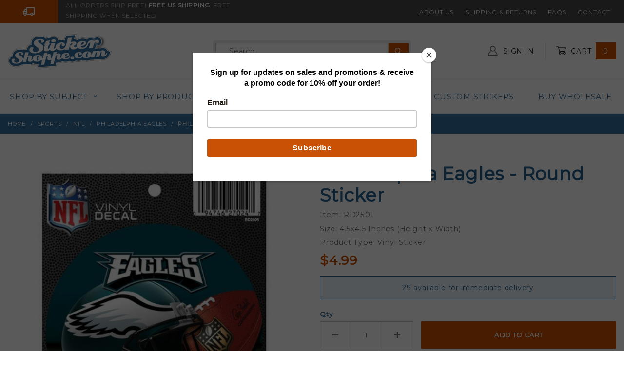

--- FILE ---
content_type: text/html; charset=UTF-8
request_url: https://www.stickershoppe.com/mm5/themes/shadows/extensions/gd-waitlist/gd-waitlist_token.php
body_size: -73
content:
1765701010

--- FILE ---
content_type: application/javascript
request_url: https://www.stickershoppe.com/mm5/themes/shadows/extensions/chaser/chaser.js
body_size: 349
content:
/* ==========================================================================
   GLENDALE DESIGNS ADDED BACK THIS. EXTENSIONS / CHASER 
   ========================================================================== */

/**
 * This extension adds the 'back to top' chaser link on tablet and phone.
 */
 
 
/* Front side HTML: <div id="js-chaser"><span class="u-icon-triangle-up" title="Back to Top"></span></div> */

function backToTop () {
	var chaser = $('#js-chaser')
		windowHeight = $(window).height();

	if (chaser) {
		$(window).scroll(function() {
			if ($(window).scrollTop() >= windowHeight / 2) {
				chaser.fadeIn();
			}
			else {
				chaser.hide();
			};
		});

		chaser.on('click', function () {
			$('html, body').animate({scrollTop: '0px'}, 800);
			console.log("Clicked the chaser");
		});
	};
};
if ($(window).innerWidth() >= 768) {
	var backToTop = new backToTop;
}



--- FILE ---
content_type: application/javascript
request_url: https://www.stickershoppe.com/mm5/themes/shadows/ui/js/theme.min.js
body_size: 1746
content:
/* See theme.js for the working version that is not minified - GD CP */
console.log("Theme JS Loaded. v.2.03c");
var themeFunctionality={init:function(){$.loadScript(theme_path+"extensions/chaser/chaser.js"),$.loadScript(theme_path+"extensions/fasten-header/fasten-header.js"),function(){var a=document.querySelector("[data-hook=\"show-related\"]");if(a){var b=document.querySelector("[data-hook=\""+a.getAttribute("data-target")+"\"]");a.addEventListener("click",function(a){a.preventDefault(),b.classList.toggle("is-open")},!1),document.addEventListener("mousedown",function(c){b.classList.contains("is-open")&&!b.contains(c.target)&&c.target!==a&&(b.classList.toggle("is-open"),c.preventDefault())},!1),window.addEventListener("keydown",function(a){if(!a.defaultPrevented){switch(a.key){case"Escape":b.classList.contains("is-open")&&b.classList.toggle("is-open");break;default:return;}a.preventDefault()}},!0)}}(),function(){$(".x-slick-default").length&&themeFunctionality.sharedFunctions.productsCarousels(".x-slick-default")}(),$.loadScript(theme_path+"extensions/mini-basket/mini-basket.js",function(){miniBasket.init()}),$.loadScript(theme_path+"extensions/navigation/transfigure-navigation.js",function(){$.hook("has-drop-down").transfigureNavigation()}),$.loadScript(theme_path+"extensions/breadcrumbs/collapsing-breadcrumbs.js")},sharedFunctions:{baskCustFields:function(){function a(){$("#updateSpecialRequests").prop("disabled",!0).html("<span class=\"u-icon-settings\"></span> Saving...");var a="",c="";$("#save-giftmessage").length&&(a=encodeURIComponent($("#save-giftmessage").val())),$("#save-order_instructions").length&&(c=encodeURIComponent($("#save-order_instructions").val()));var d="/inc/saveOrderFields.html?order_instructions="+c+"&giftmessage="+a;console.log("jsonURL: "+d),$.get(d,function(a){"1"==a.connected?($("#updateSpecialRequests").prop("disabled",!1).html("Save"),$("#specialRequestMessage").html("<div class=\"x-messages x-messages--info\"><span class=\"u-icon-check\"></span> Saved. Thank you!</div>").show()):($("#updateSpecialRequests").prop("disabled",!1).html("Please Try Again"),$("#specialRequestMessage").html("<div class=\"x-messages x-messages--error\"><span class=\"u-icon-error\"></span> Special Instructions were NOT Saved</div>").show()),clearTimeout(b),b=setTimeout(function(){$("#specialRequestMessage").fadeToggle()},3700)})}var b;$("#updateSpecialRequests").on("click",function(){a()}),$("#custOrderFields input[type=text], #custOrderFields input[type=date], #custOrderFields textarea").on("blur",function(){a()})},productsCarousels:function(a){var a=$(a);$.getScript(theme_path+"extensions/slick/slick.min.js",function(){a.slick({draggable:!0,arrows:!0,slidesToScroll:6,slidesToShow:6,responsive:[{breakpoint:1024,settings:{slidesToShow:3,slidesToScroll:3,infinite:!0,dots:!0}},{breakpoint:600,settings:{slidesToShow:2,slidesToScroll:2}},{breakpoint:480,settings:{slidesToShow:1,slidesToScroll:1}}]})})},formatCurrencyJS:function(a){var b=!1;return 0>a&&(b=!0,a=Math.abs(a)),(b?"-$":"$")+parseFloat(a,10).toFixed(2).replace(/(\d)(?=(\d{3})+\.)/g,"$1,").toString()},doCtgyAttrPrice:function(a){var b=document.getElementById(a),c=b.getAttribute("data-productform"),d=b.getAttribute("data-volpricetable"),e=b.getAttribute("data-productprice"),f=b.getAttribute("data-productpricecontainer"),g=b.getAttribute("data-productcode"),h=document.getElementById(c).Quantity.value,i=0,j=0,k=document.getElementById(d).innerHTML,l=JSON.parse(k);if((1>h||isNaN(h))&&(h=1),[].forEach.call(document.querySelectorAll("#"+a+" :checked"),function(a){i=1*i+1*parseFloat(a.getAttribute("data-option-price")).toFixed(2)}),[].forEach.call(document.querySelectorAll("#"+a+" input[type='text']"),function(a){i=1*i+1*parseFloat(a.getAttribute("data-option-price")).toFixed(2)}),[].forEach.call(document.querySelectorAll("#"+a+" textarea"),function(a){i=1*i+1*parseFloat(a.getAttribute("data-option-price")).toFixed(2)}),"1"==l.init&&1<h){e=0;var m=!0;for(x in l)if("init"!=x&&m){var n=x.split("|");h==n[0]?(e=parseFloat(l[x]),m=!1):h>=n[0]&&h<=n[1]&&(e=parseFloat(l[x]),m=!1)}}j=1*h*(1*e+i),ttlPrice_formatted=themeFunctionality.sharedFunctions.formatCurrencyJS(j),$("#"+f).html("<b>"+ttlPrice_formatted+"</b>")},ctgyPlstAjaxAdd2Cart:function(){$.loadScript(theme_path+"extensions/ctgy-plst-ajax-add2cart/ctgy-plst-ajax-add2cart.js")}},jsSFNT:function(){themeFunctionality.sharedFunctions.ctgyPlstAjaxAdd2Cart()},jsCTUS:function(){$.loadScript(theme_path+"extensions/contact-form/contact-form.js")},jsWHATSNEW:function(){themeFunctionality.sharedFunctions.ctgyPlstAjaxAdd2Cart()},jsBESTSELLERS:function(){themeFunctionality.sharedFunctions.ctgyPlstAjaxAdd2Cart()},jsCTGY:function(){gdRangeFinderFixes(),themeFunctionality.sharedFunctions.ctgyPlstAjaxAdd2Cart()},jsPLST:function(){gdRangeFinderFixes(),themeFunctionality.sharedFunctions.ctgyPlstAjaxAdd2Cart()},jsSRCH:function(){gdRangeFinderFixes(),themeFunctionality.sharedFunctions.ctgyPlstAjaxAdd2Cart()},jsPROD:function(){$.loadScript(theme_path+"extensions/quantify/quantify.js"),$.loadScript(theme_path+"extensions/product-layout/ajax-add-to-cart.js"),themeFunctionality.sharedFunctions.ctgyPlstAjaxAdd2Cart(),$("#hideProdVolPriceShowAll a").on("click",function(a){a.preventDefault(),$("#hideProdVolPriceShowAll").hide(),$("#prodVolPrice tr").removeClass("u-hidden")}),function(){[].forEach.call(document.querySelectorAll(".c-form-list .prod-attributes-container"),function(a){var b=a.getAttribute("id");themeFunctionality.sharedFunctions.doCtgyAttrPrice(b)}),$(".c-form-list .doDynPrice").on("change",function(){var a=$(this),b=a.attr("data-containerid");themeFunctionality.sharedFunctions.doCtgyAttrPrice(b)}),$(".c-form-list .prod-qty").on("keyup",function(){var a=$(this),b=a.attr("data-containerid");themeFunctionality.sharedFunctions.doCtgyAttrPrice(b)})}()},jsBASK:function(){$.loadScript(theme_path+"extensions/quantify/quantify.js"),themeFunctionality.sharedFunctions.baskCustFields()},jsORDL:function(){},jsOCST:function(){},jsOSEL:function(){},jsOPAY:function(){},jsINVC:function(){}};